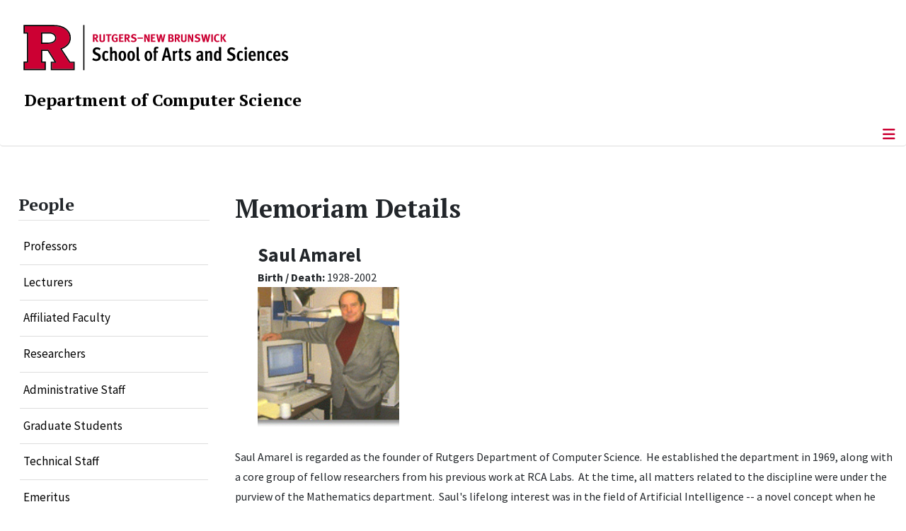

--- FILE ---
content_type: text/html; charset=utf-8
request_url: https://www.cs.rutgers.edu/people/in-memoriam/memoriam-details/amarel-saul
body_size: 12722
content:
<!DOCTYPE html>
<html lang="en-gb" dir="ltr">
<head>
	<meta charset="utf-8">
	<meta name="author" content="Matthew C. Black">
	<meta name="viewport" content="width=device-width, initial-scale=1">
	<meta name="description" content="Computer Science; Rutgers, The State University of New Jersey">
	<meta name="generator" content="Joomla! - Open Source Content Management">
	<title>Amarel, Saul</title>
	<link href="/media/templates/site/cassiopeia_sas/images/favicon.ico" rel="alternate icon" type="image/vnd.microsoft.icon">
	<link href="/media/system/images/joomla-favicon-pinned.svg" rel="mask-icon" color="#000">

	<link href="/media/system/css/joomla-fontawesome.min.css?170f37" rel="lazy-stylesheet"><noscript><link href="/media/system/css/joomla-fontawesome.min.css?170f37" rel="stylesheet"></noscript>
	<link href="/media/templates/site/cassiopeia/css/template.min.css?170f37" rel="stylesheet">
	<link href="/media/templates/site/cassiopeia/css/global/colors_standard.min.css?170f37" rel="stylesheet">
	<link href="/media/templates/site/cassiopeia/css/vendor/joomla-custom-elements/joomla-alert.min.css?0.4.1" rel="stylesheet">
	<link href="/media/templates/site/cassiopeia_sas/css/user.css?170f37" rel="stylesheet">
	<link href="/media/plg_system_jcepro/site/css/content.min.css?86aa0286b6232c4a5b58f892ce080277" rel="stylesheet">
	<link href="/media/plg_system_jcemediabox/css/jcemediabox.min.css?7d30aa8b30a57b85d658fcd54426884a" rel="stylesheet">
	<link href="https://www.cs.rutgers.edu/modules/mod_socialmedia/assets/css/mod_socialmedia.css" rel="stylesheet">
	<style>.cloaked_email span:before { content: attr(data-ep-a4cab); } .cloaked_email span:after { content: attr(data-ep-b0561); } img.cloaked_email { display: inline-block !important; vertical-align: middle; border: 0; }</style>
	<style>:root {
		--hue: 214;
		--template-bg-light: #f0f4fb;
		--template-text-dark: #495057;
		--template-text-light: #ffffff;
		--template-link-color: #2a69b8;
		--template-special-color: #001B4C;
		
	}</style>
	<style>
#accordeonck342 { padding:0;margin:0;padding-left: 0px;-moz-border-radius: 0px 0px 0px 0px;-webkit-border-radius: 0px 0px 0px 0px;border-radius: 0px 0px 0px 0px;-moz-box-shadow: 0px 0px 0px 0px #444444;-webkit-box-shadow: 0px 0px 0px 0px #444444;box-shadow: 0px 0px 0px 0px #444444;border-top: none;border-right: none;border-bottom: none;border-left: none; } 
#accordeonck342 li.accordeonck { list-style: none;/*overflow: hidden;*/ }
#accordeonck342 ul[class^="content"] { margin:0;padding:0; }
#accordeonck342 li.accordeonck > span { position: relative; display: block; }
#accordeonck342 li.parent > span span.toggler_icon { top: 0;position: absolute; cursor: pointer; display: block; height: 100%; z-index: 10;right:0; background: url(/media/templates/site/cassiopeia_sas/images/arrow-down.png) center center no-repeat !important;width: 15px;}
#accordeonck342 li.parent.open > span span.toggler_icon { right:0; background: url(/media/templates/site/cassiopeia_sas/images/arrow-up.png) center center no-repeat !important;}
#accordeonck342 li.accordeonck.level2 > span { padding-right: 20px;}
#accordeonck342 li.level2 li.accordeonck > span { padding-right: 20px;}
#accordeonck342 a.accordeonck { display: block;text-decoration: none; color: #000000;font-size: 17px;font-weight: normal;}
#accordeonck342 a.accordeonck:hover { text-decoration: none; color: #CC0033;}
#accordeonck342 li.parent > span a { display: block;/*outline: none;*/ }
#accordeonck342 li.parent.open > span a {  }
#accordeonck342 a.accordeonck > .badge { margin: 0 0 0 5px; }
#accordeonck342 li.level2.parent.open > span span.toggler_icon { background: url(/) center center no-repeat !important;}
#accordeonck342 li.level3.parent.open > span span.toggler_icon { background: url(/) center center no-repeat !important;}
#accordeonck342 li.level1 { padding-top: 5px;padding-bottom: 5px; } 
#accordeonck342 li.level1 > span { border-bottom: #DDDDDD 1px solid ; } 
#accordeonck342 li.level1 > span a { padding-top: 5px;padding-right: 5px;padding-bottom: 5px;padding-left: 5px;color: #000000;font-size: 17px;font-weight: normal; } 
#accordeonck342 li.level1 > span span.accordeonckdesc { font-size: 10px; } 
#accordeonck342 li.level1:hover > span { border-left: #CC0033 5px solid ; } 
#accordeonck342 li.level1:hover > span a { color: #CC0033; } 
#accordeonck342 li.level1.active > span { border-left: #CC0033 5px solid ; } 
#accordeonck342 li.level1.active > span a { color: #CC0033; } 
#accordeonck342 li.level1.active > span { background: #DDDDDD;background-color: #DDDDDD;background: -moz-linear-gradient(top,  #DDDDDD 0%, #DDDDDD 100%);background: -webkit-gradient(linear, left top, left bottom, color-stop(0%,#DDDDDD), color-stop(100%,#DDDDDD)); background: -webkit-linear-gradient(top,  #DDDDDD 0%,#DDDDDD 100%);background: -o-linear-gradient(top,  #DDDDDD 0%,#DDDDDD 100%);background: -ms-linear-gradient(top,  #DDDDDD 0%,#DDDDDD 100%);background: linear-gradient(top,  #DDDDDD 0%,#DDDDDD 100%);  } 
#accordeonck342 li.level1.active > span a {  } 
#accordeonck342 li.level1 > ul { background: #DDDDDD;background-color: #DDDDDD;background: -moz-linear-gradient(top,  #DDDDDD 0%, #DDDDDD 100%);background: -webkit-gradient(linear, left top, left bottom, color-stop(0%,#DDDDDD), color-stop(100%,#DDDDDD)); background: -webkit-linear-gradient(top,  #DDDDDD 0%,#DDDDDD 100%);background: -o-linear-gradient(top,  #DDDDDD 0%,#DDDDDD 100%);background: -ms-linear-gradient(top,  #DDDDDD 0%,#DDDDDD 100%);background: linear-gradient(top,  #DDDDDD 0%,#DDDDDD 100%);  } 
#accordeonck342 li.level2 > span { background: #DDDDDD;background-color: #DDDDDD;background: -moz-linear-gradient(top,  #DDDDDD 0%, #DDDDDD 100%);background: -webkit-gradient(linear, left top, left bottom, color-stop(0%,#DDDDDD), color-stop(100%,#DDDDDD)); background: -webkit-linear-gradient(top,  #DDDDDD 0%,#DDDDDD 100%);background: -o-linear-gradient(top,  #DDDDDD 0%,#DDDDDD 100%);background: -ms-linear-gradient(top,  #DDDDDD 0%,#DDDDDD 100%);background: linear-gradient(top,  #DDDDDD 0%,#DDDDDD 100%);  } 
#accordeonck342 li.level2 > span a { padding-top: 5px;padding-bottom: 5px;padding-left: 15px;color: #000000;font-size: 16px; } 
#accordeonck342 li.level2:hover > span {  } 
#accordeonck342 li.level2:hover > span a { color: #000000; } 
#accordeonck342 li.level2.active > span {  } 
#accordeonck342 li.level2.active > span a { color: #000000; } 
#accordeonck342 li.level2 ul[class^="content"] { background: #DDDDDD;background-color: #DDDDDD;background: -moz-linear-gradient(top,  #DDDDDD 0%, #DDDDDD 100%);background: -webkit-gradient(linear, left top, left bottom, color-stop(0%,#DDDDDD), color-stop(100%,#DDDDDD)); background: -webkit-linear-gradient(top,  #DDDDDD 0%,#DDDDDD 100%);background: -o-linear-gradient(top,  #DDDDDD 0%,#DDDDDD 100%);background: -ms-linear-gradient(top,  #DDDDDD 0%,#DDDDDD 100%);background: linear-gradient(top,  #DDDDDD 0%,#DDDDDD 100%);  } 
#accordeonck342 li.level2 li.accordeonck > span {  } 
#accordeonck342 li.level2 li.accordeonck > span a { padding-top: 5px;padding-bottom: 5px;padding-left: 25px;color: #636363; } 
#accordeonck342 li.level2 li.accordeonck:hover > span {  } 
#accordeonck342 li.level2 li.accordeonck:hover > span a { color: #000000; } 
#accordeonck342 li.level2 li.accordeonck.active > span {  } 
#accordeonck342 li.level2 li.accordeonck.active > span a { color: #000000; } ul#accordeonck342 li.accordeonck.level1.active {
    background:#ddd; 
}

ul#accordeonck342 li.accordeonck.level1.active a {
    font-weight: bold;
}

a.accordeonck.isactive {
    font-weight: bold;
}

.accordeonck li.parent > span span.toggler_icon {
    z-index: 9 !important;
}

ul#accordeonck342 li.accordeonck.level1 {
    padding-top: 0px;
    padding-bottom: 0px;
 }

ul#accordeonck342 li.level1 > span {
    min-height: 50.75px;
}

ul#accordeonck342 li.level1 > span a {
    padding-top: 10px;
accordeonck342 li.accordeonck.level1.active {
    background:#ddd; 
}

accordeonck342 li.accordeonck.level1.active a {
    font-weight: bold;
}

a.accordeonck.isactive {
    font-weight: bold;
}

.accordeonck li.parent > span span.toggler_icon {
    z-index: 9 !important;
}

accordeonck342 li.accordeonck.level1 {
    padding-top: 0px;
    padding-bottom: 0px;
 }

accordeonck342 li.level1 > span {
    min-height: 50.75px;
}

accordeonck342 li.level1 > span a {
    padding-top: 10px;
#accordeonck342 ul[class^="content"] {
	display: none;
}

#accordeonck342 .toggler_icon {
	top: 0;
}</style>

	<script src="/media/vendor/metismenujs/js/metismenujs.min.js?1.4.0" defer></script>
	<script src="/media/vendor/jquery/js/jquery.min.js?3.7.1"></script>
	<script src="/media/legacy/js/jquery-noconflict.min.js?504da4"></script>
	<script src="/media/templates/site/cassiopeia/js/mod_menu/menu-metismenu.min.js?170f37" defer></script>
	<script src="/media/mod_menu/js/menu.min.js?170f37" type="module"></script>
	<script type="application/json" class="joomla-script-options new">{"bootstrap.tooltip":{".hasTooltip":{"animation":true,"container":"body","html":true,"trigger":"hover focus","boundary":"clippingParents","sanitize":true}},"joomla.jtext":{"ERROR":"Error","MESSAGE":"Message","NOTICE":"Notice","WARNING":"Warning","JCLOSE":"Close","JOK":"OK","JOPEN":"Open"},"system.paths":{"root":"","rootFull":"https:\/\/www.cs.rutgers.edu\/","base":"","baseFull":"https:\/\/www.cs.rutgers.edu\/"},"csrf.token":"48c7c4149c813543d1af56f391c25b1c"}</script>
	<script src="/media/system/js/core.min.js?a3d8f8"></script>
	<script src="/media/templates/site/cassiopeia/js/template.min.js?170f37" type="module"></script>
	<script src="/media/vendor/bootstrap/js/popover.min.js?5.3.8" type="module"></script>
	<script src="/media/vendor/bootstrap/js/offcanvas.min.js?5.3.8" type="module"></script>
	<script src="/media/system/js/messages.min.js?9a4811" type="module"></script>
	<script src="/media/plg_system_jcemediabox/js/jcemediabox.min.js?7d30aa8b30a57b85d658fcd54426884a"></script>
	<script src="/media/com_accordeonmenuck/assets/accordeonmenuck.js"></script>
	<script src="/media/com_accordeonmenuck/assets/jquery.easing.1.3.js"></script>
	<script>window.RegularLabs=window.RegularLabs||{};window.RegularLabs.EmailProtector=window.RegularLabs.EmailProtector||{unCloak:function(e,g){document.querySelectorAll("."+e).forEach(function(a){var f="",c="";a.className=a.className.replace(" "+e,"");a.querySelectorAll("span").forEach(function(d){for(name in d.dataset)0===name.indexOf("epA")&&(f+=d.dataset[name]),0===name.indexOf("epB")&&(c=d.dataset[name]+c)});if(c){var b=a.nextElementSibling;b&&"script"===b.tagName.toLowerCase()&&b.parentNode.removeChild(b);b=f+c;g?(a.parentNode.href="mailto:"+b,a.parentNode.removeChild(a)):a.innerHTML=b}})}};</script>
	<script type="application/ld+json">{"@context":"https://schema.org","@graph":[{"@type":"Organization","@id":"https://www.cs.rutgers.edu/#/schema/Organization/base","name":"Department of Computer Science","url":"https://www.cs.rutgers.edu/"},{"@type":"WebSite","@id":"https://www.cs.rutgers.edu/#/schema/WebSite/base","url":"https://www.cs.rutgers.edu/","name":"Department of Computer Science | Rutgers, The State University of New Jersey","publisher":{"@id":"https://www.cs.rutgers.edu/#/schema/Organization/base"}},{"@type":"WebPage","@id":"https://www.cs.rutgers.edu/#/schema/WebPage/base","url":"https://www.cs.rutgers.edu/people/in-memoriam/memoriam-details/amarel-saul","name":"Amarel, Saul","description":"Computer Science; Rutgers, The State University of New Jersey","isPartOf":{"@id":"https://www.cs.rutgers.edu/#/schema/WebSite/base"},"about":{"@id":"https://www.cs.rutgers.edu/#/schema/Organization/base"},"inLanguage":"en-GB"},{"@type":"Article","@id":"https://www.cs.rutgers.edu/#/schema/com_content/article/3682","name":"Amarel, Saul","headline":"Amarel, Saul","inLanguage":"en-GB","isPartOf":{"@id":"https://www.cs.rutgers.edu/#/schema/WebPage/base"}}]}</script>
	<script>jQuery(document).ready(function(){WfMediabox.init({"base":"\/","theme":"standard","width":"","height":"","lightbox":0,"shadowbox":0,"icons":1,"overlay":1,"overlay_opacity":0.8000000000000000444089209850062616169452667236328125,"overlay_color":"#000000","transition_speed":500,"close":2,"labels":{"close":"Close","next":"Next","previous":"Previous","cancel":"Cancel","numbers":"{{numbers}}","numbers_count":"{{current}} of {{total}}","download":"Download"},"swipe":true,"expand_on_click":true});});</script>
	<script>jQuery(document).ready(function(jQuery){new Accordeonmenuck('#accordeonck342', {fadetransition : false,eventtype : 'click',transition : 'linear',menuID : 'accordeonck342',defaultopenedid : '',activeeffect : '',showcounter : '',showactive : '1',closeothers : '1',duree : 500});}); </script>
	<meta property="og:locale" content="en_GB" class="4SEO_ogp_tag">
	<meta property="og:url" content="https://www.cs.rutgers.edu/people/in-memoriam/memoriam-details/amarel-saul" class="4SEO_ogp_tag">
	<meta property="og:site_name" content="Department of Computer Science | Rutgers, The State University of New Jersey" class="4SEO_ogp_tag">
	<meta property="og:type" content="article" class="4SEO_ogp_tag">
	<meta property="og:title" content="Amarel, Saul" class="4SEO_ogp_tag">
	<meta property="og:description" content="Computer Science; Rutgers, The State University of New Jersey" class="4SEO_ogp_tag">
	<meta property="fb:app_id" content="966242223397117" class="4SEO_ogp_tag">
	<meta name="twitter:card" content="summary" class="4SEO_tcards_tag">
	<meta name="twitter:url" content="https://www.cs.rutgers.edu/people/in-memoriam/memoriam-details/amarel-saul" class="4SEO_tcards_tag">
	<meta name="twitter:title" content="Amarel, Saul" class="4SEO_tcards_tag">
	<meta name="twitter:description" content="Computer Science; Rutgers, The State University of New Jersey" class="4SEO_tcards_tag">
	<meta name="google-site-verification" content="wyJGVQa1FzdLzk5D1lM7GfT9b3OWT4hppjPUCw1cMNs"  class="4SEO_google_site_verification_tag" />

<!-- Global site tag (gtag.js) - Google Analytics -->
<script async src="https://www.googletagmanager.com/gtag/js?id=G-DVCN4VQT8D"></script>

<script>
window.dataLayer = window.dataLayer || [];function gtag(){dataLayer.push(arguments);}gtag('js', new Date()); gtag('config', 'G-DVCN4VQT8D');
</script>
	<meta name="robots" content="max-snippet:-1, max-image-preview:large, max-video-preview:-1" class="4SEO_robots_tag">
	<script type="application/ld+json" class="4SEO_structured_data_breadcrumb">{
    "@context": "http://schema.org",
    "@type": "BreadcrumbList",
    "itemListElement": [
        {
            "@type": "listItem",
            "position": 1,
            "name": "Home",
            "item": "https://www.cs.rutgers.edu/"
        },
        {
            "@type": "listItem",
            "position": 2,
            "name": "In Memoriam",
            "item": "https://www.cs.rutgers.edu/people/in-memoriam"
        },
        {
            "@type": "listItem",
            "position": 3,
            "name": "Memoriam Details",
            "item": "https://www.cs.rutgers.edu/people/in-memoriam/memoriam-details"
        }
    ]
}</script>
<script type="application/ld+json" class="4SEO_structured_data_page">{
    "@context": "http://schema.org",
    "@graph": [
        {
            "@type": "Article",
            "author": {
                "@id": "https://www.cs.rutgers.edu/#matthew_c__black_b5f59d67a8"
            },
            "dateModified": "2024-03-27T15:33:13Z",
            "datePublished": "2023-01-24T20:56:22Z",
            "description": "Computer Science; Rutgers, The State University of New Jersey",
            "headline": "Amarel, Saul",
            "image": [
                {
                    "@type": "ImageObject",
                    "url": "https://www.cs.rutgers.edu/images/business-office/In-Memoriam/saul_amarel.jpg",
                    "caption": null,
                    "description": "Saul Amarel",
                    "width": 210,
                    "height": 163
                }
            ],
            "inLanguage": "en-GB",
            "mainEntityOfPage": {
                "@type": "WebPage",
                "url": "https://www.cs.rutgers.edu/people/in-memoriam/memoriam-details/amarel-saul"
            },
            "publisher": {
                "@id": "https://www.cs.rutgers.edu/#defaultPublisher"
            },
            "url": "https://www.cs.rutgers.edu/people/in-memoriam/memoriam-details/amarel-saul"
        },
        {
            "@type": "Person",
            "name": "Matthew C. Black",
            "@id": "https://www.cs.rutgers.edu/#matthew_c__black_b5f59d67a8"
        },
        {
            "@id": "https://www.cs.rutgers.edu/#defaultPublisher",
            "@type": "Organization",
            "url": "https://www.cs.rutgers.edu/",
            "logo": {
                "@id": "https://www.cs.rutgers.edu/#defaultLogo"
            },
            "name": "Department of Computer Science | Rutgers, The State University of New Jersey"
        },
        {
            "@id": "https://www.cs.rutgers.edu/#defaultLogo",
            "@type": "ImageObject",
            "url": "",
            "width": "",
            "height": ""
        }
    ]
}</script></head>
<body class="site com_content wrapper-static view-article layout-default task-display itemid-1072 has-sidebar-left">
	<header class="header container-header full-width">

		      
            
        			<div class="container-rutgers-menu full-width ">
				<div class="rutgers-menu no-card d-none d-lg-block">
        <ul class="mod-menu mod-list nav navbar-sas-ru">
<li class="nav-item item-1625"><a href="https://sas.rutgers.edu/about/events/upcoming-events" target="_blank" rel="noopener noreferrer">SAS Events</a></li><li class="nav-item item-1626"><a href="https://sas.rutgers.edu/about/news" target="_blank" rel="noopener noreferrer">SAS News</a></li><li class="nav-item item-102"><a href="http://www.rutgers.edu" target="_blank" rel="noopener noreferrer">rutgers.edu</a></li><li class="nav-item item-192"><a href="http://sas.rutgers.edu/" target="_blank" rel="noopener noreferrer">SAS</a></li><li class="nav-item item-103"><a href="https://search.rutgers.edu/people" target="_blank" rel="noopener noreferrer">Search People</a></li><li class="nav-item item-1263"><a href="/search-website" class="fs-6"><span class="p-2 fa-solid fa-magnifying-glass rutgersRed" aria-hidden="true"></span><span class="visually-hidden">Search Website</span></a></li></ul>
</div>

			</div>
		
        			<div class="container-sas-branding ">
				<div class="sas-branding no-card ">
        
<div id="mod-custom336" class="mod-custom custom">
    <div class="container-logo">
<div class="row">
<div><a href="https://sas.rutgers.edu" target="_blank" rel="noopener"><img alt="Rutgers - New Brunswick School of Arts and Sciences logo" class="theme-image" /></a></div>
</div>
</div>
<div class="container-unit">
<div class="row">
<div class="col title-unit"><a href="/." class="no-underline no-hover">Department of Computer Science</a></div>
</div>
</div></div>
</div>

			</div>
		      
					<div class="grid-child">
				<div class="navbar-brand">
					<a class="brand-logo" href="/">
						<img class="logo d-inline-block" loading="eager" decoding="async" src="/media/templates/site/cassiopeia/images/logo.svg" alt="Department of Computer Science | Rutgers, The State University of New Jersey">					</a>
									</div>
			</div>
		      
      
		
					<div class="container-banner full-width">
				<div class="banner card menu-bar">
        <div class="card-body">
                <nav class="navbar navbar-expand-lg">
    <button class="navbar-toggler navbar-toggler-right" type="button" data-bs-toggle="offcanvas" data-bs-target="#navbar106" aria-controls="navbar106" aria-expanded="false" aria-label="Toggle Navigation">
        <span class="icon-menu" aria-hidden="true"></span>
    </button>
    <div class="offcanvas offcanvas-start" id="navbar106">
        <div class="offcanvas-header">
            <button type="button" class="btn-close btn-close-black" data-bs-dismiss="offcanvas" aria-label="Close"></button>

 
        </div>
        <div class="offcanvas-body">
         <div class="d-lg-none mt-3">
                <div class="moduletable ">
        
<div id="mod-custom337" class="mod-custom custom">
    <p style="text-align: center;"><a href="https://sas.rutgers.edu" target="_blank" rel="noopener"><img alt="Rutgers - New Brunswick School of Arts and Sciences logo" class="theme-image" style="max-width: 80%;" /></a><br /><a href="/." class="no-underline no-hover title-unit">Department of Computer Science</a></p>
<p><a href="/./search-website"><img src="/media/templates/site/cassiopeia_sas/images/search-magnifying-glass.PNG" alt="Search Website - Magnifying Glass" style="display: block; margin-left: auto; margin-right: auto;" /></a></p></div>
</div>
            </div>

            <ul class="mod-menu mod-menu_dropdown-metismenu metismenu mod-list navbar navbar-nav dropdown sas-main-menu">
<li class="metismenu-item item-421 level-1 divider deeper parent"><button class="mod-menu__separator separator mm-collapsed mm-toggler mm-toggler-nolink" aria-haspopup="true" aria-expanded="false">About</button><ul class="mm-collapse"><li class="metismenu-item item-422 level-2"><a href="/about/the-department" >The Department</a></li><li class="metismenu-item item-423 level-2"><a href="/about/employment" >Employment</a></li></ul></li><li class="metismenu-item item-269 level-1 active divider deeper parent"><button class="mod-menu__separator separator mm-collapsed mm-toggler mm-toggler-nolink" aria-haspopup="true" aria-expanded="false">People</button><ul class="mm-collapse"><li class="metismenu-item item-688 level-2"><a href="/people/professors" >Professors</a></li><li class="metismenu-item item-737 level-2"><a href="/people/lecturers" >Lecturers</a></li><li class="metismenu-item item-659 level-2"><a href="/people/affiliated-faculty" >Affiliated Faculty</a></li><li class="metismenu-item item-744 level-2"><a href="/people/researchers" >Researchers</a></li><li class="metismenu-item item-642 level-2"><a href="/people/staff" >Administrative Staff</a></li><li class="metismenu-item item-1956 level-2"><a href="/people/graduate-students" >Graduate Students</a></li><li class="metismenu-item item-738 level-2"><a href="/people/technical-staff" >Technical Staff</a></li><li class="metismenu-item item-660 level-2"><a href="/people/emeritus" >Emeritus</a></li><li class="metismenu-item item-1070 level-2 active"><a href="/people/in-memoriam" >In Memoriam</a></li></ul></li><li class="metismenu-item item-394 level-1 divider deeper parent"><button class="mod-menu__separator separator mm-collapsed mm-toggler mm-toggler-nolink" aria-haspopup="true" aria-expanded="false">Academics</button><ul class="mm-collapse"><li class="metismenu-item item-395 level-2 parent"><a href="/academics/undergraduate" >Undergraduate</a></li><li class="metismenu-item item-406 level-2 parent"><a href="/academics/graduate" >Graduate</a></li></ul></li><li class="metismenu-item item-416 level-1 divider deeper parent"><button class="mod-menu__separator separator mm-collapsed mm-toggler mm-toggler-nolink" aria-haspopup="true" aria-expanded="false">News &amp; Events</button><ul class="mm-collapse"><li class="metismenu-item item-425 level-2"><a href="/news-events/news" >News</a></li><li class="metismenu-item item-436 level-2"><a href="/news-events/highlights" >Highlights</a></li><li class="metismenu-item item-524 level-2 parent"><a href="/news-events/cs-events/range.listevents/-" >CS Events</a></li><li class="metismenu-item item-711 level-2 parent"><a href="/news-events/videos-of-past-events" >Videos of Past Events</a></li></ul></li><li class="metismenu-item item-417 level-1 divider deeper parent"><button class="mod-menu__separator separator mm-collapsed mm-toggler mm-toggler-nolink" aria-haspopup="true" aria-expanded="false">Research</button><ul class="mm-collapse"><li class="metismenu-item item-446 level-2 parent"><a href="/research/computer-and-network-systems-list" >Computer and Network Systems</a></li><li class="metismenu-item item-447 level-2 parent"><a href="/research/intelligent-systems-list" >Intelligent Systems</a></li><li class="metismenu-item item-448 level-2 parent"><a href="/research/theory-of-computing-list" >Theory of Computing</a></li></ul></li><li class="metismenu-item item-418 level-1 divider deeper parent"><button class="mod-menu__separator separator mm-collapsed mm-toggler mm-toggler-nolink" aria-haspopup="true" aria-expanded="false">Resources</button><ul class="mm-collapse"><li class="metismenu-item item-533 level-2"><a href="/resources/business-office" >Business Office</a></li><li class="metismenu-item item-534 level-2"><a href="https://www.cs.rutgers.edu/apps/" target="_blank" rel="noopener noreferrer">Internal Applications</a></li><li class="metismenu-item item-535 level-2"><a href="https://resources.cs.rutgers.edu/" target="_blank" rel="noopener noreferrer">Technical Support &amp; Services</a></li></ul></li><li class="metismenu-item item-419 level-1"><a href="https://give.rutgersfoundation.org/computer-science-dept/4979.html" target="_blank" rel="noopener noreferrer">Donate</a></li><li class="metismenu-item item-1764 level-1 divider deeper parent"><button class="mod-menu__separator separator mm-collapsed mm-toggler mm-toggler-nolink" aria-haspopup="true" aria-expanded="false">Alumni</button><ul class="mm-collapse"><li class="metismenu-item item-607 level-2"><a href="/alumni/alumni" >Alumni</a></li><li class="metismenu-item item-641 level-2"><a href="/alumni/distinguished-alumni" >Distinguished Alumni</a></li><li class="metismenu-item item-1766 level-2"><a href="/alumni/alumni-news" >Alumni News</a></li></ul></li><li class="metismenu-item item-420 level-1"><a href="/contact-us" >Contact</a></li></ul>


        </div>
    </div>
</nav>    </div>
</div>

			</div>
		

	</header>

<main>
  
  
  
	<div class="site-grid">

		
		
		
					<div class="grid-child container-sidebar-left">
				<div class="sidebar-left card ">
            <h2 class="card-header header-size-3">People</h2>        <div class="card-body">
                <div class="accordeonck-wrap " data-id="accordeonck342">
<ul class="menu" id="accordeonck342">
<li id="item-688" class="accordeonck item688 first level1 " data-level="1" ><span class="accordeonck_outer "><a class="accordeonck " href="/people/professors" >Professors<span class="accordeonckdesc"></span></a></span></li><li id="item-737" class="accordeonck item737 first level1 " data-level="1" ><span class="accordeonck_outer "><a class="accordeonck " href="/people/lecturers" >Lecturers<span class="accordeonckdesc"></span></a></span></li><li id="item-659" class="accordeonck item659 level1 " data-level="1" ><span class="accordeonck_outer "><a class="accordeonck " href="/people/affiliated-faculty" >Affiliated Faculty<span class="accordeonckdesc"></span></a></span></li><li id="item-744" class="accordeonck item744 level1 " data-level="1" ><span class="accordeonck_outer "><a class="accordeonck " href="/people/researchers" >Researchers<span class="accordeonckdesc"></span></a></span></li><li id="item-642" class="accordeonck item642 first level1 " data-level="1" ><span class="accordeonck_outer "><a class="accordeonck " href="/people/staff" >Administrative Staff<span class="accordeonckdesc"></span></a></span></li><li id="item-1956" class="accordeonck item1956 first level1 " data-level="1" ><span class="accordeonck_outer "><a class="accordeonck " href="/people/graduate-students" >Graduate Students<span class="accordeonckdesc"></span></a></span></li><li id="item-738" class="accordeonck item738 first level1 " data-level="1" ><span class="accordeonck_outer "><a class="accordeonck " href="/people/technical-staff" >Technical Staff<span class="accordeonckdesc"></span></a></span></li><li id="item-660" class="accordeonck item660 level1 " data-level="1" ><span class="accordeonck_outer "><a class="accordeonck " href="/people/emeritus" >Emeritus<span class="accordeonckdesc"></span></a></span></li><li id="item-1070" class="accordeonck item1070 active level1 " data-level="1" ><span class="accordeonck_outer "><a class="accordeonck isactive " href="/people/in-memoriam" >In Memoriam<span class="accordeonckdesc"></span></a></span></li></ul></div>
    </div>
</div>

			</div>
		
		<div class="grid-child container-component">
			
			
			<div id="system-message-container" aria-live="polite"></div>


				<div class="com-content-article item-page">
    <meta itemprop="inLanguage" content="en-GB">
        <div class="page-header">
        <h1> Memoriam Details </h1>
    </div>
    
    
        
        
    
    
        <ul class="fields-container">
    <li class="field-entry formattedname-2 large-bold"><span class="field-value ">Saul Amarel</span>
</li>
<li class="field-entry birth-death ">    <span class="field-label ">Birth / Death: </span>
<span class="field-value ">1928-2002</span>
</li>
<li class="field-entry profile-image "><span class="field-value "><img src="/images/business-office/In-Memoriam/saul_amarel.jpg" alt="Saul Amarel" class="intro-image-top-200-sq-fit "></span>
</li></ul>
                                                <div class="com-content-article__body">
        <p>Saul Amarel is regarded as the founder of Rutgers Department of Computer Science.&nbsp; He established the department in 1969, along with a core group of fellow researchers from his previous work at RCA Labs.&nbsp; At the time, all matters related to the discipline were under the purview of the Mathematics department.&nbsp; Saul's lifelong interest was in the field of Artificial Intelligence -- a novel concept when he began his work in the mid-1950s. While at RCA Labs, Saul founded the Computer Theory Research Group, focusing on A.I. studies such as control theory, learning systems, and machine learning.&nbsp;&nbsp;</p>
 
<p>In 1971 he organized the Rutgers Research Resource on Computers in Biomedicine, and in 1977, the Laboratory for Computer Science Research, both of which he directed until 1984.&nbsp;&nbsp;From 1985 to 1988, Amarel served as Director of the Information Sciences and Technology Office for the&nbsp;Defense Advanced Research Projects Agency&nbsp;(DARPA).&nbsp;&nbsp;In 1988, Amarel returned to Rutgers and was appointed the&nbsp;Alan M. Turing&nbsp;Professor of Computer Science, pioneering research in the field of AI.</p>
<p>Amarel received the&nbsp;Allen Newell&nbsp;Award from the&nbsp;Association for Computing Machinery&nbsp;(ACM) for his wide-ranging contributions to Artificial Intelligence, especially in advancing our understanding of the role of representation in problem solving, and of the theory and practice of computational planning.&nbsp;He was elected a Fellow of the&nbsp;Institute of Electrical and Electronics Engineers&nbsp;(IEEE) in 1994.&nbsp;</p>    </div>

        
                                        </div>

          		          		          				</div>

		
		
		      
      
      		      
      			</div>

	  
  
	
	  
</main>

<footer class="container-footer footer full-width">
  
  			<sas-footer-identity class=" grid-child container-sas-footer-identity full-width-v2">
			<div class=" sas-footer-identity">
				<div class="sas-footer-identity no-card  sas-footer-logo-left sas-footer-logo-left sas-branding">
        
<div id="mod-custom338" class="mod-custom custom">
    <p><img src="/media/templates/site/cassiopeia_sas/images/RNBSAS_H_WHITE.svg" alt="Rutgers - New Brunswick School of Arts and Sciences logo" style="min-width: 300px; max-width: 400px; margin-top: 10px; margin-left: 15px; margin-bottom: 10px;" loading="lazy" /></p></div>
</div>
<div class="sas-footer-identity no-card ">
        <ul class="mod-menu mod-menu_dropdown-metismenu metismenu mod-list mod-menu mod-list nav navbar-sas-ru sas-footer-menu sas-footer-menu-right">
<li class="metismenu-item item-1625 level-1"><a href="https://sas.rutgers.edu/about/events/upcoming-events" target="_blank" rel="noopener noreferrer">SAS Events</a></li><li class="metismenu-item item-1626 level-1"><a href="https://sas.rutgers.edu/about/news" target="_blank" rel="noopener noreferrer">SAS News</a></li><li class="metismenu-item item-102 level-1"><a href="http://www.rutgers.edu" target="_blank" rel="noopener noreferrer">rutgers.edu</a></li><li class="metismenu-item item-192 level-1"><a href="http://sas.rutgers.edu/" target="_blank" rel="noopener noreferrer">SAS</a></li><li class="metismenu-item item-103 level-1"><a href="https://search.rutgers.edu/people" target="_blank" rel="noopener noreferrer">Search People</a></li><li class="metismenu-item item-1263 level-1"><a href="/search-website" class="fs-6"><span class="p-2 fa-solid fa-magnifying-glass rutgersRed" aria-hidden="true"></span><span class="visually-hidden">Search Website</span></a></li></ul>
</div>

			</div>
		</sas-footer-identity>
	
         
 <!-- Display any module in the footer position from the sites -->         
<div class="grid-child">
<!--2025-01 LG: Display Rutgers Menu from rutgers file -->              
<div><h2 class="footer-title">Connect with Rutgers</h2>
<ul  class="list-unstyled">
<li><a href="https://newbrunswick.rutgers.edu/" target="_blank" >Rutgers New Brunswick</a>
<li><a href="https://www.rutgers.edu/news" target="blank">Rutgers Today</a>
<li><a href="https://my.rutgers.edu/uxp/login" target="_blank">myRutgers</a>
<li><a href="https://scheduling.rutgers.edu/scheduling/academic-calendar" target="_blank">Academic Calendar</a>
<li><a href="https://classes.rutgers.edu//soc/#home" target="_blank">Rutgers Schedule of Classes</a>
<li><a href="https://emnb.rutgers.edu/one-stop-overview/" target="_blank">One Stop Student Service Center</a>
<li><a href="https://rutgers.campuslabs.com/engage/events/" target="_blank">getINVOLVED</a>
<li><a href="https://admissions.rutgers.edu/visit-rutgers" target="_blank">Plan a Visit</a>
</ul>
</div> 
  <!--2025-01 LG: Display SAS Menu from SAS file -->              
  <div>
    <h2 class="footer-title">Explore SAS</h2>
<ul  class="list-unstyled">
<li><a href="https://sas.rutgers.edu/academics/majors-minors" target="blank">Majors and Minors</a>
<li><a href="https://sas.rutgers.edu/academics/areas-of-study" target="_blank" >Departments and Programs</a>
<li><a href="https://sas.rutgers.edu/academics/centers-institutes" target="_blank">Research Centers and Institutes</a>
<li><a href="https://sas.rutgers.edu/about/sas-offices" target="_blank">SAS Offices</a>  
<li><a href="https://sas.rutgers.edu/giving" target="_blank">Support SAS</a>
</ul>
</div> 
  
<!--2025-01 LG: Display NOTICES Menu from NOTICES file -->              
<div>
<h2 class="footer-title">Notices</h2>
<ul class="list-unstyled">
<li><a href="https://www.rutgers.edu/status" target="_blank" >University Operating Status</a>
</ul>
<hr>
<ul  class="list-unstyled">
<li><a href="https://www.rutgers.edu/privacy-statement" target="blank">Privacy</a>
</ul>
</div> 
                 <div class="moduletable ">
            <h2 class="footer-title">Quick Links</h2>        
<div id="mod-custom208" class="mod-custom custom">
    <ul style="list-style: none;">
<li><a href="/about/employment">We Are Hiring!</a></li>
<li><a href="/academics/undergraduate/advising">Undergraduate Academic Advising</a></li>
<li><a href="/academics/undergraduate">Undergraduate Program</a></li>
<li><a href="/academics/graduate">Graduate Program</a></li>
<li><a href="/academics/undergraduate/prospective-students">Welcome New CS Undergraduate Students</a></li>
<li><a href="/academics/undergraduate/course-registration-and-special-permission">Course Registration and Special Permission</a></li>
<li><a href="/academics/undergraduate/undergraduate-courses-schedule?view=category&amp;id=67">Course Schedule</a></li>
</ul></div>
</div>
<div class="moduletable ">
            <h2 class="footer-title">Contact Us</h2>        
<div id="mod-custom108" class="mod-custom custom">
    <p><img src="/images/computer-science.jpg" alt="computer science" width="104" height="78" style="margin-right: 5px; margin-bottom: 5px; float: left;" />Department of Computer Science<br />Rutgers, The State University of New Jersey<br />110 Frelinghuysen Road<br />Piscataway, NJ 08854-8019</p>
<p>(848) 445-2001</p></div>
</div>

	</div>

<!-- Display Social Media Module -->    
			<socialmedia class="container-sas-socialmedia  full-width">
      	 		<div class="wrapper-socialmedia">
				<div class="grid-child sas-socialmedia">
					

	<table style="margin-left: 10px; margin-right: auto; max-width: 95%; margin-top: 20px; margin-bottom: 20px;" class="table-horizontal-socialmedia">
		<tbody>
			<tr>
								<td style="width: 22px;"><img alt="Facebook" src="/modules/mod_socialmedia/assets/images/socialMediaIcon_Facebook.png" height="20" width="20" /></td>
				<td style="width: 80px;"><a style="padding: 2px 5px;" href="https://www.facebook.com/RutgersUniversityComputerScience" target="_blank">Facebook</a></td>
				
								<td style="width: 22px;"><img alt="Twitter" src="/modules/mod_socialmedia/assets/images/socialMediaIcon_Twitter.png" height="20" width="20" /></td>
				<td style="width: 80px;"><a style="padding: 2px 5px;" href="https://x.com/RutgersCS" target="_blank">Twitter</a></td>
				
								<td style="width: 22px;"><img alt="Instagram" src="/modules/mod_socialmedia/assets/images/socialMediaIcon_Instagram.png" height="20" width="20" /></td>
				<td style="width: 80px;"><a style="padding: 2px 5px;" href="https://www.instagram.com/rutgerscomputerscience/" target="_blank">Instagram</a></td>
				
				
								<td style="width: 22px;"><img alt="Linked In" src="/modules/mod_socialmedia/assets/images/socialMediaIcon_LinkedIn.png" height="20" width="20" /></td>
				<td style="width: 80px;"><a style="padding: 2px 5px;" href="https://www.linkedin.com/school/rutgers-university-department-of-computer-science" target="_blank">LinkedIn</a></td>
				
				
				
				
			</tr>
		</tbody>
	</table>


            			</div>
			</div>
		</socialmedia>
	 

<!--Display Footer Menu -->  
          
			<sas-footer-menu class="container-sas-footer-menu full-width">
			<div class="sas-footer-menu">
				<ul class="mod-menu mod-menu_dropdown-metismenu metismenu mod-list navbar navbar-nav dropdown sas-footer-menu">
<li class="metismenu-item item-126 level-1"><a href="/" >Home</a></li><li class="metismenu-item item-115 level-1"><a href="/site-map?view=html&amp;id=1" >Site Map</a></li><li class="metismenu-item item-125 level-1"><a href="/search" >Search</a></li><li class="metismenu-item item-322 level-1"><a href="https://www.cs.rutgers.edu/?morequest=sso&amp;idp=urn:mace:incommon:rutgers.edu" >Login</a></li></ul>

			</div>
		</sas-footer-menu>
	

<!-- Display Copyright -->
		<copyright class="container-sas-copyright  full-width">
			<div class="sas-copyright">

<!--2025-01 LG: Display Copyright Text from copyright text file -->              
<p>
    <!-- paragraph 1 of copy right - information -->
<p style="text-align: center;">Rutgers is an equal access/equal opportunity institution. Individuals with disabilities are encouraged to direct suggestions, comments, or complaints concerning any<br />
accessibility issues with Rutgers websites to <a href='mailto:accessibility@rutgers.edu'><!-- This email address is being protected from spambots. --><span class="cloaked_email ep_87c6e257"><span data-ep-b0561="" data-ep-a4cab="&#97;c&#99;&#101;&#115;"><span data-ep-a4cab="&#115;ibi&#108;" data-ep-b0561="s.&#101;d&#117;"><span data-ep-b0561="utg&#101;&#114;" data-ep-a4cab="i&#116;&#121;&#64;&#114;"></span></span></span></span><script>RegularLabs.EmailProtector.unCloak("ep_87c6e257");</script></a> or complete the <a href='https://it.rutgers.edu/it-accessibility-initiative/barrierform/'  rel='nofollow' target='_blank'>Report Accessibility Barrier / Provide Feedback</a> form.</p>
    <!-- paragraph 2 of copy right - information -->
<p style="text-align: center;"><a href='https://www.rutgers.edu/copyright-information' rel='nofollow' target='_blank'>Copyright ©<script>document.write(new Date().getFullYear())</script></a>, <a href='https://www.rutgers.edu/' rel='nofollow' target='_blank'>Rutgers, The State University of New Jersey</a>. All rights reserved.  <a href='https://ithelp.sas.rutgers.edu/' rel='nofollow' target='_blank'>Contact webmaster</a></p>
<p>&nbsp;</p>

</p>

<!-- Display back to top link -->              
			<a href="#top" id="back-top" class="back-to-top-link" aria-label="Back to Top">
			<span class="icon-arrow-up icon-fw" aria-hidden="true"></span>
		</a>

	

</footer>
<noscript class="4SEO_cron">
    <img aria-hidden="true" alt="" style="position:absolute;bottom:0;left:0;z-index:-99999;" src="https://www.cs.rutgers.edu/index.php/_wblapi?nolangfilter=1&_wblapi=/forseo/v1/cron/image/" data-pagespeed-no-transform data-speed-no-transform />
</noscript>
<script class="4SEO_cron" data-speed-no-transform >setTimeout(function () {
        var e = document.createElement('img');
        e.setAttribute('style', 'position:absolute;bottom:0;right:0;z-index:-99999');
        e.setAttribute('aria-hidden', 'true');
        e.setAttribute('src', 'https://www.cs.rutgers.edu/index.php/_wblapi?nolangfilter=1&_wblapi=/forseo/v1/cron/image/' + Math.random().toString().substring(2) + Math.random().toString().substring(2)  + '.svg');
        document.body.appendChild(e);
        setTimeout(function () {
            document.body.removeChild(e)
        }, 3000)
    }, 3000);
</script>
<script class="4SEO_performance_probe" data-speed-no-transform >
    var forseoPerfProbeEndpoint = 'https://www.cs.rutgers.edu/index.php/_wblapi?nolangfilter=1&_wblapi=/forseo/v1/perf/data&u=people%2Fin-memoriam%2Fmemoriam-details%2Famarel-saul&f=people%2Fin-memoriam%2Fmemoriam-details%2Famarel-saul'
	!function(){"use strict";var e,n,t,i,r,o=-1,a=function(e){addEventListener("pageshow",function(n){n.persisted&&(o=n.timeStamp,e(n))},!0)},c=function(){return window.performance&&performance.getEntriesByType&&performance.getEntriesByType("navigation")[0]},u=function(){var e=c();return e&&e.activationStart||0},f=function(e,n){var t=c(),i="navigate";return o>=0?i="back-forward-cache":t&&(document.prerendering||u()>0?i="prerender":document.wasDiscarded?i="restore":t.type&&(i=t.type.replace(/_/g,"-"))),{name:e,value:void 0===n?-1:n,rating:"good",delta:0,entries:[],id:"v3-".concat(Date.now(),"-").concat(Math.floor(8999999999999*Math.random())+1e12),navigationType:i}},s=function(e,n,t){try{if(PerformanceObserver.supportedEntryTypes.includes(e)){var i=new PerformanceObserver(function(e){Promise.resolve().then(function(){n(e.getEntries())})});return i.observe(Object.assign({type:e,buffered:!0},t||{})),i}}catch(e){}},d=function(e,n,t,i){var r,o;return function(a){n.value>=0&&(a||i)&&((o=n.value-(r||0))||void 0===r)&&(r=n.value,n.delta=o,n.rating=function(e,n){return e>n[1]?"poor":e>n[0]?"needs-improvement":"good"}(n.value,t),e(n))}},v=function(e){requestAnimationFrame(function(){return requestAnimationFrame(function(){return e()})})},l=function(e){var n=function(n){"pagehide"!==n.type&&"hidden"!==document.visibilityState||e(n)};addEventListener("visibilitychange",n,!0),addEventListener("pagehide",n,!0)},p=function(e){var n=!1;return function(t){n||(e(t),n=!0)}},m=-1,h=function(){return"hidden"!==document.visibilityState||document.prerendering?1/0:0},g=function(e){"hidden"===document.visibilityState&&m>-1&&(m="visibilitychange"===e.type?e.timeStamp:0,T())},y=function(){addEventListener("visibilitychange",g,!0),addEventListener("prerenderingchange",g,!0)},T=function(){removeEventListener("visibilitychange",g,!0),removeEventListener("prerenderingchange",g,!0)},E=function(){return m<0&&(m=h(),y(),a(function(){setTimeout(function(){m=h(),y()},0)})),{get firstHiddenTime(){return m}}},b=function(e){document.prerendering?addEventListener("prerenderingchange",function(){return e()},!0):e()},w=[1800,3e3],L=[.1,.25],C={passive:!0,capture:!0},S=new Date,P=function(i,r){e||(e=r,n=i,t=new Date,M(removeEventListener),A())},A=function(){if(n>=0&&n<t-S){var r={entryType:"first-input",name:e.type,target:e.target,cancelable:e.cancelable,startTime:e.timeStamp,processingStart:e.timeStamp+n};i.forEach(function(e){e(r)}),i=[]}},I=function(e){if(e.cancelable){var n=(e.timeStamp>1e12?new Date:performance.now())-e.timeStamp;"pointerdown"==e.type?function(e,n){var t=function(){P(e,n),r()},i=function(){r()},r=function(){removeEventListener("pointerup",t,C),removeEventListener("pointercancel",i,C)};addEventListener("pointerup",t,C),addEventListener("pointercancel",i,C)}(n,e):P(n,e)}},M=function(e){["mousedown","keydown","touchstart","pointerdown"].forEach(function(n){return e(n,I,C)})},D=[100,300],F=0,k=1/0,B=0,x=function(e){e.forEach(function(e){e.interactionId&&(k=Math.min(k,e.interactionId),B=Math.max(B,e.interactionId),F=B?(B-k)/7+1:0)})},O=function(){return r?F:performance.interactionCount||0},R=function(){"interactionCount"in performance||r||(r=s("event",x,{type:"event",buffered:!0,durationThreshold:0}))},H=[200,500],N=0,q=function(){return O()-N},j=[],J={},_=function(e){var n=j[j.length-1],t=J[e.interactionId];if(t||j.length<10||e.duration>n.latency){if(t)t.entries.push(e),t.latency=Math.max(t.latency,e.duration);else{var i={id:e.interactionId,latency:e.duration,entries:[e]};J[i.id]=i,j.push(i)}j.sort(function(e,n){return n.latency-e.latency}),j.splice(10).forEach(function(e){delete J[e.id]})}},z=[2500,4e3],G={},K=[800,1800],Q=function e(n){document.prerendering?b(function(){return e(n)}):"complete"!==document.readyState?addEventListener("load",function(){return e(n)},!0):setTimeout(n,0)};if(navigator.sendBeacon){let t=!1;const r={CLS:0,device:/Android|webOS|iPhone|iPad|iPod/i.test(navigator.userAgent)?0:1},o=e=>{e.name&&(r[e.name]=e.value)},m=()=>{if(!t)try{if(void 0===r.LCP||void 0===r.FID||void 0===r.INP)return;r.ts=Date.now(),t=!0,navigator.sendBeacon(forseoPerfProbeEndpoint,JSON.stringify(r))}catch(e){console.error(e)}};document.addEventListener("visibilitychange",()=>"hidden"===document.visibilityState&&m()),function(e,n){n=n||{};var t=f("TTFB"),i=d(e,t,K,n.reportAllChanges);Q(function(){var r=c();if(r){var o=r.responseStart;if(o<=0||o>performance.now())return;t.value=Math.max(o-u(),0),t.entries=[r],i(!0),a(function(){t=f("TTFB",0),(i=d(e,t,K,n.reportAllChanges))(!0)})}})}(o),function(e,n){n=n||{},function(e,n){n=n||{},b(function(){var t,i=E(),r=f("FCP"),o=s("paint",function(e){e.forEach(function(e){"first-contentful-paint"===e.name&&(o.disconnect(),e.startTime<i.firstHiddenTime&&(r.value=Math.max(e.startTime-u(),0),r.entries.push(e),t(!0)))})});o&&(t=d(e,r,w,n.reportAllChanges),a(function(i){r=f("FCP"),t=d(e,r,w,n.reportAllChanges),v(function(){r.value=performance.now()-i.timeStamp,t(!0)})}))})}(p(function(){var t,i=f("CLS",0),r=0,o=[],c=function(e){e.forEach(function(e){if(!e.hadRecentInput){var n=o[0],t=o[o.length-1];r&&e.startTime-t.startTime<1e3&&e.startTime-n.startTime<5e3?(r+=e.value,o.push(e)):(r=e.value,o=[e])}}),r>i.value&&(i.value=r,i.entries=o,t())},u=s("layout-shift",c);u&&(t=d(e,i,L,n.reportAllChanges),l(function(){c(u.takeRecords()),t(!0)}),a(function(){r=0,i=f("CLS",0),t=d(e,i,L,n.reportAllChanges),v(function(){return t()})}),setTimeout(t,0))}))}(o),function(t,r){r=r||{},b(function(){var o,c=E(),u=f("FID"),v=function(e){e.startTime<c.firstHiddenTime&&(u.value=e.processingStart-e.startTime,u.entries.push(e),o(!0))},m=function(e){e.forEach(v)},h=s("first-input",m);o=d(t,u,D,r.reportAllChanges),h&&l(p(function(){m(h.takeRecords()),h.disconnect()})),h&&a(function(){var a;u=f("FID"),o=d(t,u,D,r.reportAllChanges),i=[],n=-1,e=null,M(addEventListener),a=v,i.push(a),A()})})}(o),function(e,n){n=n||{},b(function(){var t;R();var i,r=f("INP"),o=function(e){e.forEach(function(e){e.interactionId&&_(e),"first-input"===e.entryType&&!j.some(function(n){return n.entries.some(function(n){return e.duration===n.duration&&e.startTime===n.startTime})})&&_(e)});var n,t=(n=Math.min(j.length-1,Math.floor(q()/50)),j[n]);t&&t.latency!==r.value&&(r.value=t.latency,r.entries=t.entries,i())},c=s("event",o,{durationThreshold:null!==(t=n.durationThreshold)&&void 0!==t?t:40});i=d(e,r,H,n.reportAllChanges),c&&("PerformanceEventTiming"in window&&"interactionId"in PerformanceEventTiming.prototype&&c.observe({type:"first-input",buffered:!0}),l(function(){o(c.takeRecords()),r.value<0&&q()>0&&(r.value=0,r.entries=[]),i(!0)}),a(function(){j=[],N=O(),r=f("INP"),i=d(e,r,H,n.reportAllChanges)}))})}(o),function(e,n){n=n||{},b(function(){var t,i=E(),r=f("LCP"),o=function(e){var n=e[e.length-1];n&&n.startTime<i.firstHiddenTime&&(r.value=Math.max(n.startTime-u(),0),r.entries=[n],t())},c=s("largest-contentful-paint",o);if(c){t=d(e,r,z,n.reportAllChanges);var m=p(function(){G[r.id]||(o(c.takeRecords()),c.disconnect(),G[r.id]=!0,t(!0))});["keydown","click"].forEach(function(e){addEventListener(e,function(){return setTimeout(m,0)},!0)}),l(m),a(function(i){r=f("LCP"),t=d(e,r,z,n.reportAllChanges),v(function(){r.value=performance.now()-i.timeStamp,G[r.id]=!0,t(!0)})})}})}(o)}}();
</script>
</body>
</html>
